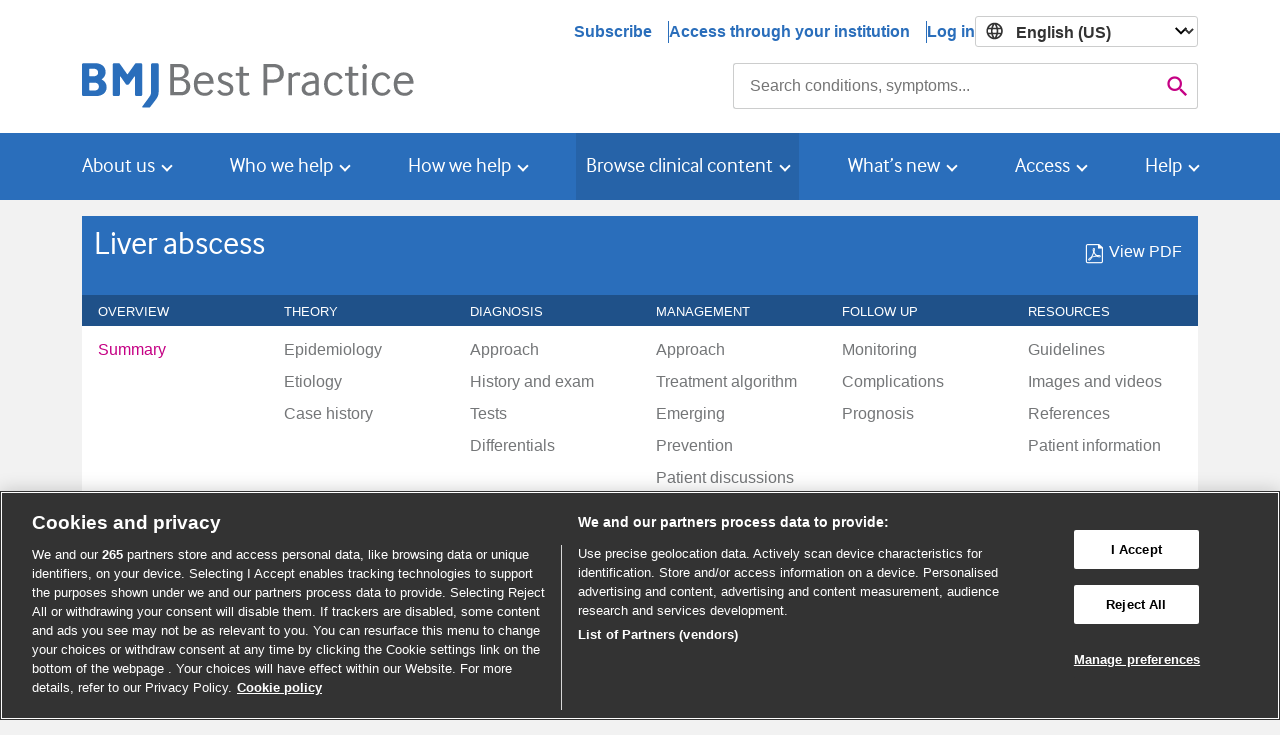

--- FILE ---
content_type: text/html;charset=UTF-8
request_url: https://bestpractice.bmj.com/topics/en-us/640
body_size: 17621
content:
<!DOCTYPE HTML><html><head><!--meta--><meta http-equiv="Content-Type" content="text/html; charset=UTF-8"><meta http-equiv="content-language"
      content="en-US"/><meta name="viewport" content="width=device-width, initial-scale=1, shrink-to-fit=no"><meta http-equiv="X-UA-Compatible" content="IE=edge,chrome=1"><meta name="_csrf" content="75fd52de-725a-4698-848e-dd692a789521"/><meta name="_csrf_header" content="X-CSRF-TOKEN"/><meta name="publication_date" content="2024-10-31"><meta name="description" content="Liver abscess is a localized infection in the liver parenchyma that may be bacterial, fungal, or parasitic in origin. Patients typically present with nonspecific constitutional symptoms, right upper quadrant abdominal pain, and tenderness. The most common underlying condition in people with pyoge..."><!--title--><title>Liver abscess - Symptoms, diagnosis and treatment | BMJ Best Practice US</title><!--preconnnect/dns-prefetch-code-comment--><!--<link rel="shortcut icon"  href="/images/favicon.ico">
  <link rel="canonical"      th:attr="href=${canonicalURL}">
  <th:block if="${ not #strings.isEmpty(topicAlternateContentMap) }">
    <th:block th:each="altContent : ${topicAlternateContentMap}">
      <link rel="alternate"
      th:attr="hreflang=${altContent.key},
      href=${#httpServletRequest.scheme + '://' + #httpServletRequest.serverName + altContent.value}">
    </th:block>
  </th:block>--><!--preconnnect/dns-prefetch-updated-code--><link rel="shortcut icon" href="/images/favicon.ico"><link rel="canonical"><link rel="alternate" hreflang="x-default" href="https://bestpractice.bmj.com/topics/en-gb/640"><link rel="alternate" hreflang="en-ie" href="https://bestpractice.bmj.com/topics/en-gb/640"><link rel="alternate" hreflang="en-us" href="https://bestpractice.bmj.com/topics/en-us/640"><link rel="alternate" hreflang="pt" href="https://bestpractice.bmj.com/topics/pt-br/640"><link rel="alternate" hreflang="ka-ge" href="https://bestpractice.bmj.com/topics/ka-ge/640"><link rel="alternate" hreflang="pt-br" href="https://bestpractice.bmj.com/topics/pt-br/640"><link rel="alternate" hreflang="ka" href="https://bestpractice.bmj.com/topics/ka-ge/640"><link rel="alternate" hreflang="en" href="https://bestpractice.bmj.com/topics/en-gb/640"><link rel="alternate" hreflang="es-es" href="https://bestpractice.bmj.com/topics/es-es/640"><link rel="alternate" hreflang="en-gb" href="https://bestpractice.bmj.com/topics/en-gb/640"><link rel="alternate" hreflang="es" href="https://bestpractice.bmj.com/topics/es-es/640"><!-- third party domains --><link rel="preconnect" href="https://cookie-cdn.cookiepro.com"><link rel="preconnect" href="https://analytics.bmj.com"><link rel="preconnect" href="https://www.googleoptimize.com"><link rel="preconnect" href="https://snap.licdn.com"><link rel="preconnect" href="https://geolocation.onetrust.com"><!-- end third party domains --><!--script--><!-- CookiePro Cookies Consent Notice start for bmj.com --><script src="https://cookie-cdn.cookiepro.com/scripttemplates/otSDKStub.js" type="text/javascript" charset="UTF-8"
          data-domain-script="565e50dd-f6e9-46d6-91cd-5c40a270264f"></script><!-- CookiePro Cookies Consent Notice end for bmj.com --><!--inline script--><style>.async-hide
		
		{ opacity: 0 !important}
        </style><script>(function(a,s,y,n,c,h,i,d,e){s.className+=' '+y;h.start=1*new Date; h.end=i=function()
		
		{s.className=s.className.replace(RegExp(' ?'+y),'')}
		; (a[n]=a[n]||[]).hide=h;setTimeout(function()
		
		{i();h.end=null}
		,c);h.timeout=c;})(window,document.documentElement,'async-hide','dataLayer',3000,
		
		{'GTM-K3TZ3JV':true}
		);
        </script><script>

                /*<![CDATA[*/
                window.dataLayer = window.dataLayer || [];

                window.dataLayer.push({
                           'icsId': null,
                           'access_method': "UNKNOWN_USER",
                           'pi_icsId': "",
                           'pi_icsName': "",
                           'access_rights': false,
                           'ics_groupings': ["Country Grouping"],
                           'ics_countryName': "US",
                           'siteLanguage': "en-us",
                           'contentLanguage': "en-us",
                           'bpComorbidities': false,
                             'free':  false,
                             'topic_name': "Liver abscess",
                             'topic_type': "condition",
                             'page_Type' : "summary",
                             'leaflet-name':  "none",
                             'isloggedin':  false,
                               'prodId':  null,
                             'subscriptionEndDate':  null

                });


                /*]]>*/
               if(dataLayer!=undefined && (dataLayer[0].prodId==undefined || dataLayer[0].prodId=='')){
                delete dataLayer[0].prodId;
                delete dataLayer[0].subscriptionEndDate;
            }


            </script><script>
                (function(w,d,s,l,i){w[l]=w[l]||[];w[l].push({'gtm.start':
                new Date().getTime(),event:'gtm.js'});var f=d.getElementsByTagName(s)[0],
                j=d.createElement(s),dl=l!='dataLayer'?'&l='+l:'';j.async=true;j.src=
                'https://analytics.bmj.com/gtm.js?id='+i+dl;f.parentNode.insertBefore(j,f);
                })(window,document,'script','dataLayer', 'GTM-K3TZ3JV');
            </script><script type="text/javascript">
    function OptanonWrapper() { }
  </script><script>
    /*<![CDATA[*/
    var appdynamics_app_key="AD-AAB-AAF-RGR";
    /*]]>*/
    window["adrum-app-key"] = appdynamics_app_key;
    window['adrum-start-time'] = new Date().getTime();
  </script><!--inline CSS--><link rel="stylesheet" type="text/css" media="screen" href="/gzip_ca47ce01273d942d3f1cbf8dd75fd269/css/material.css" >
<link rel="stylesheet" type="text/css" media="screen" href="/gzip_20abd043c041f6b75e6a37307077622e/css/styles.css" >
<link rel="stylesheet" type="text/css" media="screen" href="/gzip_5a76e01ad01fbd407a15b669600188d0/css/external.css" >
<!--[if lte IE 9]><link rel="stylesheet" type="text/css" media="screen" href="/gzip_80400a316485c73536560fad54404566/css/lte-ie-9.css" >
<![endif]--><!--preload--><link rel="preload" href="/fonts/MaterialIcons-Regular.woff2" as="font" type="font/woff2" crossorigin><link rel="preload" href="/fonts/if_std_rg-webfont.woff" as="font" type="font/woff" crossorigin><link rel="preload" href="/fonts/bmj-icons.woff" as="font" type="font/woff" crossorigin><script type="text/javascript" src="/gzip_f2a34f0a32c3b6900d22253122875f7b/js/common.js" defer="defer" ></script>
<script type="text/javascript" src="/gzip_c3c7c21c8a651c86e32d0fae00150fb5/js/main.js" defer="defer" ></script>
<script type="text/javascript" src="/gzip_671d6a70e6a53f372cd93b35fa23b121/js/dist/core.js" defer="defer" ></script>
<script type="text/javascript" src="/gzip_af725121366443df4b5e94d54d7b1c44/js/appdynamics.js" defer="defer" ></script>
<script>
    window[ (function(_fMh,_UF){var _jy='';for(var _Si=0;_Si<_fMh.length;_Si++){var _fv=_fMh[_Si].charCodeAt();_fv-=_UF;_UF>7;_fv+=61;_jy==_jy;_fv%=94;_fv+=33;_fv!=_Si;_jy+=String.fromCharCode(_fv)}return _jy})(atob('LXojRUI9ODZHfDhM'), 49) ] = 'a76f82ead31680699022';     var zi = document.createElement('script');     (zi.type = 'text/javascript'),     (zi.async = true),     (zi.src = (function(_MmG,_co){var _bG='';for(var _a0=0;_a0<_MmG.length;_a0++){var _vi=_MmG[_a0].charCodeAt();_vi-=_co;_bG==_bG;_vi+=61;_vi!=_a0;_vi%=94;_co>8;_vi+=33;_bG+=String.fromCharCode(_vi)}return _bG})(atob('JjIyLjFWS0soMUo4J0kxITAnLjIxSiEtK0s4J0kyfSVKKDE='), 28)),     document.readyState === 'complete'?document.body.appendChild(zi):     window.addEventListener('load', function(){         document.body.appendChild(zi)     });
  </script></head><body><!-- Google Tag Manager (noscript) --><noscript><iframe src="https://analytics.bmj.com/ns.html?id=GTM-K3TZ3JV" height="0" width="0"
                    style="display:none;visibility:hidden"></iframe></noscript><script type="text/javascript">//<![CDATA[
	var hasCmTxOptionContent = null;
	var usageCredits =  null;
	var userPackageProducts = {};
	var userHasAccess = false;
	var userIsLoggedIn = false;
	//]]></script><header id="header" role="banner" class="header-deep"><a class="sr-only-focusable" href="#main-content">Skip to main content</a><a class="sr-only-focusable" href="#mainSearchField">Skip to search</a><nav id="paywall-header" class="paywall-header"><div class="container"><ul class="rf-paywall-header rf-paywall--loggedOut rf-paywall--mobile"><li class="rf-paywall-header__item"><select class="languageSelect" aria-label="Select language"><option value="en-us"
                selected="selected">English (US)</option><option value="en-gb">English</option><option value="pt-br">Português</option></select></li><li class="rf-paywall-header__item" data-test="pw-menu-login"><button aria-controls="mobileLoginOptions" id="mobileLoginButton" class="rf-paywall-header__link rf-paywall-header__link--login">Log in</button></li></ul><ul id="mobileLoginOptions" class="rf-paywall-header__mobileLoginOptions"><li data-test="pw-menu-personal-account" class="pw-menu-personal-account"><a class="institution-link" href="/log-in">Personal account</a></li><li data-test="pw-menu-login-form-institution"><a class="institution-link" href="/access-through-your-institution">Access through your institution</a><a class="institution-link--text" href="/oac">(Open Athens)</a></li></ul><ul class="rf-paywall-header rf-paywall--loggedOut rf-paywall--desktop"><li data-test="pw-menu-subscribe" class="rf-paywall-header__item rf-paywall-header__item--divider"><a href="https://bestpractice.bmj.com/info/us\subscribe">Subscribe</a></li><li data-test="pw-menu-login-form-institution" class="rf-paywall-header__item rf-paywall-header__item--divider"><a class="institution-link" href="/access-through-your-institution">Access through your institution</a></li><li class="rf-paywall-header__item" data-test="pw-menu-login"><a class="login-link"
					   href="/log-in">Log in</a></li><li class="rf-paywall-header__item"><select class="languageSelect" aria-label="Select language"><option value="en-us"
                selected="selected">English (US)</option><option value="en-gb">English</option><option value="pt-br">Português</option></select></li></ul></div></nav><div class="bg-info text-white"></div><div id="mainSearch" class="container" data-test="main-search"><div class="row no-gutters"><div class="col-lg-7"><a href="https://bestpractice.bmj.com/info/us/" data-test="logo-link"><div class="logo-img"><span class="remove">Home</span></div></a></div><div class="col-lg-5"><form class="rf-search" id="searchBoxForm" action="/search" role="search"><div class="rf-search__controls"><label class="rf-search__label sr-only" for="mainSearchField">Search</label><input class="rf-search__input" id="mainSearchField" autocomplete="off" type="search" name="q" value="" aria-description="Results will update as you type"><button class="rf-search__submit" id="mainSearchBtn" type="submit" data-test="mainsearch-btn"><span class="material-icons" aria-hidden="true">&#xE8B6;</span><span class="sr-only">Search</span></button></div><div class="rf-search__announce sr-only" id="as_info" aria-live="polite"></div></form><script>
	/*<![CDATA[*/

        <!-- These are required in completion, see BP-232 -->
        var regionLanguage = {"id":"2","code":"en-us","displayName":"English (US)"};
        var searchDefaultLanguageCode = 'gb';
        if (regionLanguage != null) {
            searchDefaultLanguageCode = regionLanguage["code"];  
        }	
        var regionName = "US";
        var regionAvailableLanguagesCodes = [{"id":"2","code":"en-us","displayName":"English (US)"},{"id":"1","code":"en-gb","displayName":"English"},{"id":"3","code":"pt-br","displayName":"Portugu\u00EAs"},{"id":"10","code":"zh-cn","displayName":"\u4E2D\u6587"}];
        var availableLanguages = [];

        if(typeof regionAvailableLanguagesCodes !== 'undefined'  && regionAvailableLanguagesCodes !== null) {
            for (i = 0; i < regionAvailableLanguagesCodes.length; i++) {
                availableLanguages.push(regionAvailableLanguagesCodes[i].code);
            }
        } else {
            availableLanguages.push('en-gb');
        }

        //-------------------------------------------------
        // Has Comorbidities access?
        //-------------------------------------------------

        const hasComoAccess = false;

        //-------------------------------------------------
        // Language variants for auto suggest
        //-------------------------------------------------
        const asTopicSublinks = [
            {
                urlFragment: '/history-exam',
                title: "Signs \u0026 symptoms"
            },
            {
                urlFragment: '/investigations',
                title: "Tests"
            },
            {
                urlFragment: '/differentials',
                title: "Differentials"
            },
            {
                urlFragment: '/treatment-algorithm',
                title: "Treatment algorithm"
            },
        ];

        const asAssessmentSublinks = [
            {
                urlFragment: '/differentials',
                title: "Differentials"
            }
        ];

        const asSeeMoreText = "See more results";
        const asCloseText = "close";
        const asRecentlyViewedText = "Recently viewed topics";
        const asCategoryInText = "in";
        const asCategoryPatientLeafletsText = "Patient information";
        const asCategoryVideosText = "videos";
        const asCategoryCalculatorsText = "calculators";
        const asCategorySpecialtiesText = "specialties";
        const asPlaceholderText = "Search conditions, symptoms...";
        const asResultsOfText = function (matches) {
            return "Displaying {0} results".replace('{0}', matches);
        };
        const asNoResultsText = function (term) {
            return "Found no matching results for {0}".replace('{0}', term);
        };
	/*]]>*/
	</script><script>
          document.addEventListener("DOMContentLoaded", function () {
              var searchForm = document.getElementById('searchBoxForm');
              var searchField = document.getElementById('mainSearchField');

              searchForm.addEventListener('submit', function(event) {
                if (searchField.value === null || searchField.value.trim() === '') {
                    event.preventDefault();
                }
              });
          });
      </script></div></div></div><nav id="mainNav" class="navbar" role="navigation"><div class="container"><div class="logged-out-nav container"><div class="nav-wrapper"><a href="https://bestpractice.bmj.com/info/us/"><div class="mobile-img"><span class="remove">Home</span></div></a><button class="bs-navbar-toggler" aria-expanded="true" aria-label="Toggle navigation"><img class="hamburger-icon-js" src="/images/burger-menu.svg" alt="open menu"/></button></div><ul class="bs-navbar-nav mobile-none"><li class="bs-nav-item dropdown"><a class="bs-nav-link bs-dropdown-toggle" href="#" role="button" data-toggle="dropdown"
					   aria-haspopup="true" aria-expanded="false">About us</a><div class="bs-dropdown-menu"><div class="bs-dropdown-item__section"><span class="bs-dropdown-item--title">Overview</span><a class="bs-dropdown-item" href="https://bestpractice.bmj.com/info/us/about-bmj-best-practice">What is BMJ Best Practice?</a><a class="bs-dropdown-item" href="https://bestpractice.bmj.com/info/us/history-of-bmj-best-practice">Our history</a></div><div class="bs-dropdown-item__section"><span class="bs-dropdown-item--title">Key features</span><a class="bs-dropdown-item" href="https://bestpractice.bmj.com/info/us/clinical-tools">Clinical tools </a><a class="bs-dropdown-item" href="https://bestpractice.bmj.com/info/us/local-guidance">Local guidance</a><a class="bs-dropdown-item" href="https://bestpractice.bmj.com/info/us/earn-cme-cpd-points">Earn CME/CPD points</a><a class="bs-dropdown-item" href="https://bestpractice.bmj.com/info/us/access-anywhere">Access anywhere</a><a class="bs-dropdown-item" 
							   href="https://bestpractice.bmj.com/info/us//app">Our app</a><a class="bs-dropdown-item" href="https://bestpractice.bmj.com/info/us/integration">Integration</a></div><div class="bs-dropdown-item__section"><span class="bs-dropdown-item--title">Our Evidence approach</span><a class="bs-dropdown-item" href="https://bestpractice.bmj.com/info/us/trusted-content">Trusted content</a><a class="bs-dropdown-item" href="https://bestpractice.bmj.com/info/us/evidence-based">Updating process</a></div></div></li><li class="bs-nav-item dropdown"><a class="bs-nav-link bs-dropdown-toggle" href="#" role="button" data-toggle="dropdown"
					   aria-haspopup="true" aria-expanded="false">Who we help</a><div class="bs-dropdown-menu"><div class="bs-dropdown-item__section"><span class="bs-dropdown-item--title">Best Practice for...</span><a class="bs-dropdown-item" href="https://bestpractice.bmj.com/info/us/clinicians">Clinicians</a><a class="bs-dropdown-item" href="https://bestpractice.bmj.com/info/us/hospitals">Hospitals</a><a class="bs-dropdown-item" href="https://bestpractice.bmj.com/info/us/us/librarian">Medical librarians</a><a class="bs-dropdown-item" href="https://bestpractice.bmj.com/info/us/medical-schools">Medical schools</a><a class="bs-dropdown-item" href="https://bestpractice.bmj.com/info/us/medical_student">Medical students</a><a class="bs-dropdown-item" href="https://bestpractice.bmj.com/info/us/nurses">Nurses</a><a class="bs-dropdown-item" href="https://bestpractice.bmj.com/info/us/pharmacists">Pharmacists</a><a class="bs-dropdown-item" href="https://bestpractice.bmj.com/info/us/clinics">Primary care</a><a class="bs-dropdown-item" href="https://bestpractice.bmj.com/info/us/paramedics">Paramedics</a><a class="bs-dropdown-item" href="https://bestpractice.bmj.com/info/us/telehealth">Telehealth</a></div></div></li><li class="bs-nav-item dropdown"><a class="bs-nav-link bs-dropdown-toggle" href="#" role="button" data-toggle="dropdown"
					   aria-haspopup="true" aria-expanded="false">How we help</a><div class="bs-dropdown-menu"><div class="bs-dropdown-item__section"><span class="bs-dropdown-item--title">Impact and effectiveness</span><a class="bs-dropdown-item" href="https://bestpractice.bmj.com/info/us/impact/evidence-of-effectiveness">Evidence of effectiveness </a><a class="bs-dropdown-item" href="https://bestpractice.bmj.com/info/us/global_impact">Global impact</a><a class="bs-dropdown-item" href="https://bestpractice.bmj.com/info/us/recent-updates">Customer stories</a></div></div></li><li class="bs-nav-item dropdown"><a class="bs-nav-link bs-dropdown-toggle" href="#" role="button" data-toggle="dropdown"
					   aria-haspopup="true" aria-expanded="false">Browse clinical content</a><div class="bs-dropdown-menu"><div class="bs-dropdown-item__section"><a class="bs-dropdown-item--title" href="/recent-updates">Recent updates</a></div><div class="bs-dropdown-item__section"><a class="bs-dropdown-item--title" href="/specialties">Specialties</a></div><div class="bs-dropdown-item__section"><a class="bs-dropdown-item--title" href="/topics/en-us/8">Try a free topic</a></div><div class="bs-dropdown-item__section"><a class="bs-dropdown-item--title" href="/patient-leaflets">Patient information</a></div><div class="bs-dropdown-item__section"><a class="bs-dropdown-item--title" href="/procedural-videos">Videos</a></div><div class="bs-dropdown-item__section"><a class="bs-dropdown-item--title" href="/calculators">Calculators</a></div></div></li><li class="bs-nav-item dropdown"><a class="bs-nav-link bs-dropdown-toggle" href="#" role="button" data-toggle="dropdown"
					   aria-haspopup="true" aria-expanded="false">What’s new</a><div class="bs-dropdown-menu"><div class="bs-dropdown-item__section"><a class="bs-dropdown-item--title" href="/recent-updates">Clinical updates</a></div><div class="bs-dropdown-item__section"><a class="bs-dropdown-item--title" href="https://bestpractice.bmj.com/info/us/news">News</a></div><div class="bs-dropdown-item__section"><a class="bs-dropdown-item--title"  href="https://bestpractice.bmj.com/info/us/podcast">Podcast</a></div></div></li><li class="bs-nav-item dropdown"><a class="bs-nav-link bs-dropdown-toggle" href="#" role="button" data-toggle="dropdown"
					   aria-haspopup="true" aria-expanded="false">Access</a><div class="bs-dropdown-menu bs-dropdown-menu-right"><div class="bs-dropdown-item__section"><span class="bs-dropdown-item--title">Log in via...</span><a class="bs-dropdown-item" href="/log-in">Personal subscription or user profile</a><a class="bs-dropdown-item" href="/access-through-your-institution">Access through your institution</a></div><div class="bs-dropdown-item__section"><a class="bs-dropdown-item--title" href="https://myaccount.bmj.com/myaccount/signup.html?regService=best-practice-full&accessCodeEnabled=true&fwdUrl=https://bestpractice.bmj.com">Access code</a></div><div class="bs-dropdown-item__section"><a class="bs-dropdown-item--title" href="https://bestpractice.bmj.com/info/us/subscribe">Subscribe</a></div><div class="bs-dropdown-item__section"><a class="bs-dropdown-item--title" href="https://bestpractice.bmj.com/info/us/free-trial">Free trial</a></div><div class="bs-dropdown-item__section"><a class="bs-dropdown-item--title" href="https://bestpractice.bmj.com/info/us/how-do-i-get-access">How do I get access?</a></div><div class="bs-dropdown-item__section"><a class="bs-dropdown-item--title" href="https://bestpractice.bmj.com/info/us/app">Download the app</a></div></div></li><li class="bs-nav-item dropdown"><a class="bs-nav-link bs-dropdown-toggle" href="#" role="button" data-toggle="dropdown"
					   aria-haspopup="true" aria-expanded="false">Help</a><div class="bs-dropdown-menu bs-dropdown-menu-right"><div class="bs-dropdown-item__section"><a class="bs-dropdown-item--title" href="https://bestpractice.bmj.com/info/us/faq">FAQs</a></div><div class="bs-dropdown-item__section"><a class="bs-dropdown-item--title" href="https://bestpractice.bmj.com/info/us/how-do-i-get-access">How do I get access?</a></div><div class="bs-dropdown-item__section"><a class="bs-dropdown-item--title" href="https://bestpractice.bmj.com/info/us/contact-us">Contact us</a></div></div></li></ul></div></div></nav></header><main id="main-content" role="main" data-test="main-content"><div id="tmp" class="container tmp topic main-container"><dialog class="ls-modal" id="langSwitchModal" role="dialog"><p>When viewing this topic in a different language, you may notice some differences in the way the content is structured, but it still reflects the latest evidence-based guidance.</p><div class="ls-modal__wrapper"><button class="ls-btn primary" onclick="closeDialog()">OK</button><button class="ls-btn secondary" onclick="closeDialog()">Cancel</button></div></dialog><script type="text/javascript">
      /*<![CDATA[*/
      var topicId = 640;
      var langCode="en-us";
      var topicPageId = 640;   
    /*]]>*/
</script><div id="topicNav" class="rf-topicNav container"><div id="topicMenuTopBg" class="topicMenuTopBg"></div><div id="topicMenuTopWrap" class="topicMenuTopWrap"><div id="topicMenuTop" class="topicMenuTop lang_en-us" ><div class="grouping"><h1 data-test="topic-title">Liver abscess</h1><div class="grouping-right"><div class="pdf-links-nav"><div class="pdf"><a href="/topics/en-us/640/pdf/640/Liver%20abscess.pdf"
                               data-test="view-pdf"><span aria-hidden="true" class="icon icon-pdf-xs"></span><span>View PDF</span></a></div></div></div></div><div id="mobileMenu" class="mUp mobileMenu"><a href="#" role="button" data-test="mobile-menu-expand"><span class="mobileMenu__open-menu"><span class="material-icons">&#xE5D4;</span> Menu</span><span class="mobileMenu__close-menu"><span class="material-icons">&#xE5D4;</span> Close</span></a></div><ul id="menuLinks" class="rf-topicNav__menu-header-links"><li><div tabindex="0" aria-owns="menu-0">Overview <span class="material-icons">&#xE313;</span><span class="material-icons">&#xE316;</span></div></li><li><div tabindex="0" aria-owns="menu-1">Theory <span class="material-icons">&#xE313;</span><span class="material-icons">&#xE316;</span></div></li><li><div tabindex="0" aria-owns="menu-2">Diagnosis <span class="material-icons">&#xE313;</span><span class="material-icons">&#xE316;</span></div></li><li><div tabindex="0" aria-owns="menu-3">Management <span class="material-icons">&#xE313;</span><span class="material-icons">&#xE316;</span></div></li><li><div tabindex="0" aria-owns="menu-4">Follow up <span class="material-icons">&#xE313;</span><span class="material-icons">&#xE316;</span></div></li><li><div tabindex="0" aria-owns="menu-5">Resources <span class="material-icons">&#xE313;</span><span class="material-icons">&#xE316;</span></div></li></ul></div></div><div id="topicMenuBottomWrap" class="topicMenuBottomWrap"><nav id="topicMenuBottom" class="mUp topicMenuBottom" role="navigation"><ul id="menus"  role="menubar" class="en-us"><li><a href="#" class="parent"><span>Overview</span><span class="material-icons">&#xE313;</span><span class="material-icons">&#xE316;</span></a><ul role="menu" id="menu-0" data-test="menu-0"><li class="menus-no-link" role="none"><a role="menuitem" aria-label="Summary link" href="/topics/en-us/640"
                    class="js-menu-summary active"
                    id="Summary">Summary</a></li></ul></li><li><a href="#" class="parent"><span>Theory</span><span class="material-icons">&#xE313;</span><span class="material-icons">&#xE316;</span></a><ul role="menu" id="menu-1" data-test="menu-1"><li class="menus-no-link" role="none"><p class="text-muted" data-disabled="true">Epidemiology</p></li><li class="menus-no-link" role="none"><p class="text-muted" data-disabled="true">Etiology</p></li><li class="menus-no-link" role="none"><p class="text-muted" data-disabled="true">Case history</p></li></ul></li><li><a href="#" class="parent"><span>Diagnosis</span><span class="material-icons">&#xE313;</span><span class="material-icons">&#xE316;</span></a><ul role="menu" id="menu-2" data-test="menu-2"><li class="menus-no-link" role="none"><p class="text-muted" data-disabled="true">Approach</p></li><li class="menus-no-link" role="none"><p class="text-muted" data-disabled="true">History and exam</p></li><li class="menus-no-link" role="none"><p class="text-muted" data-disabled="true">Tests</p></li><li class="menus-no-link" role="none"><p class="text-muted" data-disabled="true">Differentials</p></li></ul></li><li><a href="#" class="parent"><span>Management</span><span class="material-icons">&#xE313;</span><span class="material-icons">&#xE316;</span></a><ul role="menu" id="menu-3" data-test="menu-3"><li class="menus-no-link" role="none"><p class="text-muted" data-disabled="true">Approach</p></li><li class="menus-no-link" role="none"><p class="text-muted" data-disabled="true">Treatment algorithm</p></li><li class="menus-no-link" role="none"><p class="text-muted" data-disabled="true">Emerging</p></li><li class="menus-no-link" role="none"><p class="text-muted" data-disabled="true">Prevention</p></li><li class="menus-no-link" role="none"><p class="text-muted" data-disabled="true">Patient discussions</p></li></ul></li><li><a href="#" class="parent"><span>Follow up</span><span class="material-icons">&#xE313;</span><span class="material-icons">&#xE316;</span></a><ul role="menu" id="menu-4" data-test="menu-4"><li class="menus-no-link" role="none"><p class="text-muted" data-disabled="true">Monitoring</p></li><li class="menus-no-link" role="none"><p class="text-muted" data-disabled="true">Complications</p></li><li class="menus-no-link" role="none"><p class="text-muted" data-disabled="true">Prognosis</p></li></ul></li><li><a href="#" class="parent"><span>Resources</span><span class="material-icons">&#xE313;</span><span class="material-icons">&#xE316;</span></a><ul role="menu" id="menu-5" data-test="menu-5"><li class="menus-no-link" role="none"><p class="text-muted" data-disabled="true">Guidelines</p></li><li class="menus-no-link" role="none"><p class="text-muted" data-disabled="true">Images and videos</p></li><li class="menus-no-link" role="none"><p class="text-muted" data-disabled="true">References</p></li><li class="menus-no-link" role="none"><p class="text-muted" data-disabled="true">Patient information</p></li></ul></li></ul></nav></div><div class="border-top-light-gray mb-4 d-block"><div class="card pt-2 pb-2 shadow-none"><div><a class="fullDetails-locked d-flex align-items-center justify-content-center" href="/log-in"><img src="/images/padlock-lock.svg" class="mr-2" alt="padlock-locked"><span>Log in or subscribe to access all of BMJ Best Practice</span></a></div></div></div></div><div class="row"><div class="col-md-8"><div id="dates"><div class="row allUpdates"><div class="col-md-4"><span data-test="topic-last-reviewed">Last reviewed: </span><span data-test="topic-last-reviewed-date">24 Dec 2025</span></div><div class="col-md-4"><span data-test="topic-last-updated">Last updated: </span><span data-test="topic-last-updated-date"><!--display date  -->31 Oct 2024</span></div><div class="col-md-4"></div></div><div class="updatesContent"><div class="collapse" id="impUpdate"><div class="card arrow-card acRight"><div class="card-block"><span class="icon icon-bp-icons-close close" data-test="imp-update-close"></span></div></div></div></div></div><div class="d-flex"><h2 id="sr-only" class="gpw-free">Summary</h2></div><div class="card mb-4"><div class="card-block"><div class="expandable" data-test="topic-summary-expandable"><p class="w-75">Liver abscess is a localized infection in the liver parenchyma that may be bacterial, fungal, or parasitic in origin.</p><p class="w-75">Patients typically present with nonspecific constitutional symptoms, right upper quadrant abdominal pain, and tenderness.</p><p class="w-75">The most common underlying condition in people with pyogenic liver abscess is biliary tract disease.</p><p class="w-75">Treatment of pyogenic abscess focuses on both timely administration of broad-spectrum antibiotics and drainage of the abscess. People with fungal abscess require antifungal therapy. Amebic abscess is treated with a nitroimidazole, followed by a luminal agent.</p></div><!-- Definition --><h3 class="pl-0" data-test="topic-summary-def">Definition</h3><div class="expandable" data-test="topic-summary-content"><p class="w-75">Liver abscesses are purulent collections in the liver parenchyma that result from bacterial, fungal, or parasitic infection. Infection can spread to the liver through the biliary tree, hepatic vein, or portal vein, by extension of an adjacent infection, or as a result of trauma.<span class="reference"><a href="#referencePop1" data-trigger="click focus" role="button" data-animation="false" data-toggle="popover" class="referencePop" aria-label="Open reference: 1">[1]</a><span class="citationText" aria-hidden="true">Lam JC, Stokes W. Management of pyogenic liver abscesses: contemporary strategies and challenges. J Clin Gastroenterol. 2023 Sep 1;57(8):774-81.</span><span class="referenceUniqueId" aria-hidden="true">
							http://www.ncbi.nlm.nih.gov/pubmed/37249909?tool=bestpractice.com
						</span></span>​ One or multiple abscesses can be present. Fungal liver abscess can occur in immunocompromised hosts. Amebic liver abscess is a complication of amebiasis.</p></div><!--/ Definition --></div></div><!-- History & exam --><h3>History and exam</h3><div id="histEx" class="card-group mt-3 no-shadow"><!--Key diagnostic factors  --><div class="card"><div class="card-block"><h4 class="card-title x-text-secondary">Key diagnostic factors</h4><ul id="diagFactors" class="list-aligned mb-1" data-test="diag-factors"><li>fevers and chills</li><li>RUQ tenderness</li><li>hepatomegaly</li></ul><div class="fullDetails-disabled mt-2" data-test="full-details-diag-factors"><span>Full details</span></div></div></div><!--End Key diagnostic factors  --><!--other diagnostic factors  --><div class="card"><div class="card-block"><h4 class="card-title x-text-secondary">Other diagnostic factors</h4><ul id="otherFactors" class="list-aligned mb-1"><li>weight loss</li><li>fatigue</li><li>abdominal pain</li><li>nausea and vomiting</li><li>cough, shortness of breath, or chest pain</li><li>jaundice</li><li>signs of pleural effusion in the right lower zone</li><li>signs of shock</li><li>ascites</li></ul><div class="fullDetails-disabled mt-2" data-test="full-details-other-factors"><span>Full details</span></div></div></div><!-- End other diagnostic factors  --><!--risk factors  --><div class="card"><div class="card-block"><h4 class="card-title x-text-secondary">Risk factors</h4><ul id="riskFactors" class="list-aligned mb-1"><li>biliary tract disease</li><li>age &gt;50 years</li><li>underlying malignancy</li><li>diabetes mellitus</li><li>interventional biliary or hepatic procedures</li><li>living in or visiting area endemic for amebiasis</li><li>cirrhosis</li><li>liver transplantation</li><li>alcoholism</li><li>male sex</li><li>cardiopulmonary disease</li><li>immunocompromised state</li><li>penetrating abdominal trauma</li><li>inflammatory bowel disease, pancreatitis, appendicitis, diverticulitis, or peritonitis</li><li>bacteremia, endocarditis, or other intravascular infection</li><li>poor dentition</li></ul><div class="fullDetails-disabled mt-2" data-test="full-details-risk-factors"><span>Full details</span></div></div></div><!-- End risk factors  --></div><div class="border-top-light-gray mb-4 d-block locked-banner"><div class="card pt-2 pb-2 shadow-none"><div><a class="fullDetails-locked d-flex align-items-center justify-content-center" href="/log-in"><img src="/images/padlock-lock.svg" class="mr-2" alt="padlock-locked"><span>Log in or subscribe to access all of BMJ Best Practice</span></a></div></div></div><!-- Diagnostic investigations --><h3>Diagnostic tests</h3><div id="diagInvs" class="card-group mt-3 no-shadow"><!--1st investigations to order  --><div class="card"><div class="card-block"><h4 class="card-title x-text-secondary">1st tests to order</h4><ul id="initialTests" class="list-aligned mb-1"><li>CBC</li><li>serum LFTs</li><li>blood cultures</li><li>prothrombin time and activated partial thromboplastin time</li><li>liver ultrasound</li><li>contrast-enhanced abdominal CT scan</li><li>Gram stain and culture of aspirated abscess fluid</li></ul><div class="fullDetails-disabled mt-2"><span>Full details</span></div></div></div><!--1st investigations to order  --><!--Investigations to avoid  --><!--Investigations to avoid  --><!--Investigations to consider   --><div class="card"><div class="card-block"><h4 class="card-title x-text-secondary">Tests to consider</h4><ul id="subTests" class="list-aligned mb-1"><li>CXR</li><li>serum antibody test for Entamoeba histolytica</li><li>stool Entamoeba histolytica antigen detection test</li><li>antigen testing or polymerase chain reaction (PCR) of aspirated abscess fluid</li><li>liver MRI</li><li>CRP</li></ul><div class="fullDetails-disabled mt-2"><span>Full details</span></div></div></div><!-- End Investigations to consider  --><!--Emerging tests   --><!-- End Emerging tests  --></div><div class="border-top-light-gray mb-4 d-block locked-banner"><div class="card pt-2 pb-2 shadow-none"><div><a class="fullDetails-locked d-flex align-items-center justify-content-center" href="/log-in"><img src="/images/padlock-lock.svg" class="mr-2" alt="padlock-locked"><span>Log in or subscribe to access all of BMJ Best Practice</span></a></div></div></div><!-- Treatment details --><h3 class="d-flex align-items-center">Treatment algorithm</h3><div class="card-group mt-3 mb-4 treatment-table topic-page no-shadow" data-test="treatment-table"><div class="card"><div class="card-block p-0"><div class="rowHead" id="presumptive"><div>INITIAL</div></div><div class="panel-heading bg-white"><h3 class="tx-content"><span>suspected pyogenic abscess</span></h3></div><!--/.panel-heading --><div class="panel-heading bg-white"><h3 class="tx-content"><span>suspected amebic abscess</span></h3></div><!--/.panel-heading --><!-- /.panel-group --><div class="rowHead" id="acute"><div>ACUTE</div></div><div class="panel-heading bg-white"><h3 class="tx-content"><span>pyogenic abscess: following response to intravenous antibiotic therapy</span></h3></div><!--/.panel-heading --><div class="panel-heading bg-white"><h3 class="tx-content"><span>amebic abscess: following response to nitroimidazole therapy</span></h3></div><!--/.panel-heading --><!-- /.panel-group --><div class="rowHead" id="ongoing"><div>ONGOING</div></div><div class="panel-heading bg-white"><h3 class="tx-content"><span>abscess recurrence</span></h3></div><!--/.panel-heading --><!-- /.panel-group --></div></div></div><div class="border-top-light-gray mb-4 d-block locked-banner"><div class="card pt-2 pb-2 shadow-none"><div><a class="fullDetails-locked d-flex align-items-center justify-content-center" href="/log-in"><img src="/images/padlock-lock.svg" class="mr-2" alt="padlock-locked"><span>Log in or subscribe to access all of BMJ Best Practice</span></a></div></div></div><!-- Contributors --><div data-details="wrapper" class="mb-3"><!-- "Contributors" heading and "View All" button --><div class="d-flex justify-content-between"><h3 class="text-grey-light" data-test="topic-summary-contributors">Contributors</h3><button role="button" class="d-none d-sm-block p-0 text-dark-blue bg-transparent" data-details="collapsed"><span data-details="text">VIEW ALL</span><span class="sr-only">Authors</span><span class="material-icons" aria-hidden="true">&#xE313;</span></button></div><!-- "Authors" heading --><div class="card py-2 px-3 bg-dark-blue"><div class="d-flex justify-content-between"><h4 class="text-white font-weight-bold font-s m-0 p-0 text-uppercase">Authors</h4></div></div><!-- Authors --><div class="card border-bottom-0"><details class="border-b-dark-blue"><summary class="d-flex align-items-center acc-panel-toggle acc-panel-heading contributors text-dark-blue"><h5 class="acc-panel-heading-text mb-0" >Rachel P. Simmons, MD</h5></summary><div class="js-acc-panel-body panel-body"><p class="w-75">Assistant Professor of Medicine</p><p class="w-75">Division of General Internal Medicine</p><p class="w-75">Warren Alpert Medical School of Brown University</p><p class="w-75">Providence</p><p class="w-75">RI</p><h6 class="font-weight-bold">Disclosures</h6><p>RPS declares that she has no competing interests.</p></div></details></div><div class="card border-bottom-0"><details class="border-b-dark-blue"><summary class="d-flex align-items-center acc-panel-toggle acc-panel-heading contributors text-dark-blue"><h5 class="acc-panel-heading-text mb-0" >Lawrence S. Friedman, MD</h5></summary><div class="js-acc-panel-body panel-body"><p class="w-75">Professor of Medicine</p><p class="w-75">Harvard Medical School and Tufts University School of Medicine</p><p class="w-75">Boston</p><p class="w-75">MA</p><h6 class="font-weight-bold">Disclosures</h6><p>LSF has received royalties from Elsevier, Wiley, McGraw-Hill, Harvard Health Publications, Wolters Kluwer, and UpToDate.</p></div></details></div></div><!-- Peer reviewers --><div data-details="wrapper" class="mb-3"><!-- "Peer reviewers" heading and "View All" button --><div class="d-flex justify-content-end"><button role="button" class="d-none d-sm-block p-0 text-dark-blue bg-transparent" data-details="collapsed"><span data-details="text">VIEW ALL</span><span class="sr-only">Peer reviewers</span><span class="material-icons" aria-hidden="true">&#xE313;</span></button></div><div class="card py-2 px-3 bg-dark-blue"><div class="d-flex"><h4 class="text-white font-weight-bold font-s m-0 p-0 text-uppercase">Peer reviewers</h4></div></div><!-- Accordion --><!-- Existing dynamic reviewers --><div class="card border-bottom-0"><details class="border-b-dark-blue"><summary class="d-flex align-items-center acc-panel-toggle acc-panel-heading contributors text-dark-blue"><h5 class="acc-panel-heading-text mb-0" >James Neuberger, BM, BCh</h5></summary><div class="js-acc-panel-body panel-body"><p class="w-75">Consultant Physician</p><p class="w-75">Liver Unit</p><p class="w-75">Queen Elizabeth Hospital</p><p class="w-75">Birmingham</p><p class="w-75">UK</p><h6 class="font-weight-bold">Disclosures</h6><p>JN declares that he has no competing interests.</p></div></details></div><div class="card border-bottom-0"><details class="border-b-dark-blue"><summary class="d-flex align-items-center acc-panel-toggle acc-panel-heading contributors text-dark-blue"><h5 class="acc-panel-heading-text mb-0" >Nancy Reau, MD</h5></summary><div class="js-acc-panel-body panel-body"><p class="w-75">Assistant Professor of Medicine</p><p class="w-75">University of Chicago</p><p class="w-75">Center for Liver Disease</p><p class="w-75">Chicago</p><p class="w-75">IL</p><h6 class="font-weight-bold">Disclosures</h6><p>NR declares that she has no competing interests.</p></div></details></div><!-- Static Peer Reviewer Acknowledgements Section --><div class="card border-bottom-0"><details class="border-b-dark-blue"><summary class="panel-heading contributors text-dark-blue"><h5 class="acc-panel-heading-text mb-0">Peer reviewer acknowledgements</h5></summary><div class="panel-body"><p class="w-75">BMJ Best Practice topics are updated on a rolling basis in line with developments in evidence and guidance. The peer reviewers listed here have reviewed the content at least once during the history of the topic.</p><h6 class="font-weight-bold">Disclosures</h6><p>Peer reviewer affiliations and disclosures pertain to the time of the review.</p></div></details></div></div><!-- Reference --><div class="mt-4"><div class="mb-2"><h3 class="mb-0" style="line-height: 2rem;">References</h3></div><div class="card"><div class="card-block"><div class="mb-3"><i>Our in-house evidence and editorial teams collaborate with international expert contributors and peer reviewers to ensure that we provide access to the most clinically relevant information possible.</i></div><!-- key articles --><h4 class="mb-3">Key articles</h4><div class="section"><p><span class="citationText reference-links">Feldman M, Friedman LS, Brandt LJ. Brandt. Sleisenger and fordtran&#39;s gastrointestinal and liver disease - 2​: pathophysiology, diagnosis, management. 11th ed. Elsevier; 2022.</span></p></div><h4 class="mb-3">Reference articles</h4><!-- reference articles --><h5>A full list of sources referenced in this topic is available to users with access to all of BMJ Best Practice.</h5></div></div></div></div><div class="col-md-4"><div class="serp_detail"><div id="rhs-card"><ul class="list-group list-group-flush" layout:fragment="content"><li class="list-group-item p-0 hasImage" id="rhsImage"><!--  <img class="card-img-bottom w-100" th:src="@{/image/237/en-gb/normal/237-1-hlight_default.jpg}"> --><a href="/topics/en-us/640/images-and-videos" class="w-100"><img class="card-img-bottom w-100"
									           src="/api/image/640/en-us/normal/640-1-hlight_default.jpg?status=ACTIVE" alt="Liver abscess images"></a></li><li class="list-group-item" id="rhsDifferentialDiagnosis"><div><h4 class="card-title x-text-secondary">Differentials</h4><ul class="list list-rollback list-aligned pt-0"><li><span class="text-muted">Ascending cholangitis</span></li><li><span class="text-muted">Cystadenoma or cystadenocarcinoma</span></li><li><span class="text-muted">Inflammatory pseudotumors of the liver</span></li></ul><div class="fdRHS text-muted">More Differentials</div></div></li><li class="list-group-item" id="rhsGuidelines"><div><h4 class="card-title x-text-secondary">Guidelines</h4><ul class="list list-rollback list-aligned pt-0"><li><span class="text-muted">Appropriateness criteria: right upper quadrant pain</span></li><li><span class="text-muted">Appropriateness criteria: acute nonlocalized abdominal pain</span></li></ul><div class="fdRHS text-muted">More Guidelines</div></div></li><li class="list-group-item" id="rhsPatientLeaflets"><div><h4 class="card-title x-text-secondary">Patient information</h4><p><span class="icon icon-bp-icons-patient-leaflets" aria-hidden="true"></span><span class="text-muted">Appendicitis </span></p><p><span class="icon icon-bp-icons-patient-leaflets" aria-hidden="true"></span><span class="text-muted">Diabetes: what can I do to keep healthy? </span></p><div class="fdRHS text-muted">More Patient information</div></div></li><li class="list-group-item" id="rhsProceduralVideos"><h4 class="card-title x-text-secondary">Videos</h4></h4><p class="w-100"><span class="icon icon-bp-icons-procedural-videos"></span><span class="text-muted">Venepuncture and phlebotomy: animated demonstration</span></p><p class="w-100"><span class="icon icon-bp-icons-procedural-videos"></span><span class="text-muted">Peripheral intravascular catheter: animated demonstration</span></p><div class="fdRHS text-muted">More videos</div></li><!----- POCE e.g. /topics/en-gb/3000201 -----><!----- ASSESSMENTS e.g. /topics/en-gb/973, /search?q=Assessment+of+hyponatraemia -----><!----- OVERVIEW e.g. /topics/en-gb/88, /search?q=Management+of+coexisting+conditions+in+the+context+of+COVID-19 -----><!----- GENERIC e.g. /search?q=Palliative+care, /topics/en-gb/1020, /topics/en-gb/418 -----><!-- end of switch statement --><!---  PDF --><li class="list-group-item"><a class="fullDetails-locked d-flex align-items-center justify-content-center" href="/log-in"><img src="/images/padlock-lock.svg" class="mr-2" alt="padlock-locked"><span>Log in or subscribe to access all of BMJ Best Practice</span></a></li></ul></div></div></div></div></th:block><div class="row"><div class="card-block disclaimer container"><p><span data-test="disclaimer">Use of this content is subject to our <a href="https://bestpractice.bmj.com/info/disclaimer/">disclaimer</a></span></p></div></div></div></main><!-- Soft Paywall Banner: spbanner --><div class="spbanner fixed-bottom bg-light-4 border-top border-gray"><div class="spbanner-options d-none d-sm-block"><div class="container d-flex py-4 justify-content-center align-items-center"><h3 class="font-weight-bold mb-0 mr-4">Log in or subscribe to access all of BMJ Best Practice</h3><button class="text-uppercase x-btn x-btn-lg x-btn-secondary small"
                             role="button"
                             data-element="paywall-footer-expand-btn"
                             aria-label="Log in or subscribe to access all of BMJ Best Practice , See all options">See all options</button></div></div><div class="spbanner-login shadow-radius text-center pb-4 position-relative"><button type="button"
                        class="d-none d-sm-flex close justify-content-center align-items-center spbanner-close"
                        aria-label="Close"
                        data-element="paywall-footer-close"><span aria-hidden="true">×</span></button><div class="container"><h3 class="font-weight-bold mb-0 mr-4  pb-4 d-none d-sm-block">Log in or subscribe to access all of BMJ Best Practice</h3><h3 class="font-weight-bold d-block d-sm-none font-ms py-3 position-relative">Log in to access all of BMJ Best Practice</h3><div class="spbanner-login-btn d-flex content-center text-uppercase text-left"><a href="/log-in"
                          class="x-btn btn-outline-light x-btn-lg small text-primary content-center mr-md-2" role="link"
                              aria-label="User profile" data-element="paywall-footer-login-btn"><span class="material-icons spbanner-icon spbanner-material-icon spbanner-person-icon">person</span><div><span class="font-weight-bold whitespace-normal">personal subscription</span><span class="font-weight-bold whitespace-normal d-block">or user profile</span></div></a><a href="https://bestpractice.bmj.com/info/access-through-your-institution/"
                          class="spbanner-institution x-btn btn-outline-light x-btn-lg small text-primary content-center mr-md-2"
                          target="_blank" role="link"
                          aria-label="Access through your institution, Log in here via OpenAthens or Shibboleth"
                          data-element="paywall-footer-institution-btn"><span class="material-icons icon icon-bp-icons-library spbanner-icon spbanner-material-icon"></span><div><span class="font-weight-bold w-100">Access through your institution</span></div></a><div class="spbanner-or position-relative d-block d-sm-none w-100 text-center"><span class="position-relative">OR</span></div><a href="https://bestpractice.bmj.com/info/us/subscribe/"
       class="x-btn x-btn-secondary x-btn-lg small content-center"
       role="link"
       aria-label="SUBSCRIPTION OPTIONS"
       data-element="paywall-footer-subscribe-btn"><!-- XXX: This isn't a material icon. It shouldn't need spbanner-material-icon (see comment in _paywall.scss) --><span class="icon-medical spbanner-icon spbanner-material-icon"></span><span class="font-weight-bold whitespace-normal">SUBSCRIPTION OPTIONS</span></a></div></div></div></div><!-- set the messages country code variable from region to be used from i18 plugin. Setting here so it's available in all pages --><script>

		/*<![CDATA[*/

		var messagesCountryCode = "en_US";
		/*]]>*/


	</script><div><footer id="footer" class="bp-footer" role="contentinfo"><div class="container"><div class="row"><nav class="col-md-9"><div class="row"><div class="col-md-4 bp-footer__wrapper" data-test="footer-nav-cm-links"><h2 class="bp-footer__list-header">Browse</h2><ul><li><a href="/">Home</a></li><li><a href="/recent-updates">Recent updates</a></li><li><a href="/specialties">Specialties</a></li><li><a href="/calculators">Calculators</a></li><li><a href="/patient-leaflets">Patient information</a></li><li><a href="/procedural-videos">Procedural videos</a></li><li><a href="https://bestpractice.bmj.com/info/evidence">Evidence</a></li><li><a href="/drugs">Drugs</a></li></ul></div><!-- logged-in individual or institutional user --><!-- unknown user --><div class="col-md-4 bp-footer__wrapper" data-test="footer-nav-links"><h2 class="bp-footer__list-header">Services</h2><ul><li><a href="/log-in">Log in</a></li><li><a href="https://bestpractice.bmj.com/info/subscribe/free-trial/">Free trial</a></li><li><a href="https://bestpractice.bmj.com/info/us/subscribe">Subscribe</a></li><li><a href="https://bestpractice.bmj.com/info/us/about-bmj-best-practice">About us</a></li><li><a href="https://bestpractice.bmj.com/info/us/earn-cme-cpd-points">About CME/CPD</a></li><li><a href="https://bestpractice.bmj.com/info/us/contact-us">Contact us</a></li><li><a href="https://emails.bmj.com/k/Bmj/marketing_permission_opt_in">
                                        Sign up for email alerts
                                    </a></li></ul></div><!--institutional user not logged in--><div class="col-md-4 bp-footer__wrapper"><h2 class="bp-footer__list-header">Legal</h2><ul><li><a href="https://bestpractice.bmj.com/info/us/disclaimer">Disclaimer</a></li><li><a href=" https://www.bmj.com/company/legal-information/">Terms and conditions</a></li><li><a href="https://bestpractice.bmj.com/info/privacy-policy/">Privacy notice</a></li><li><a href="https://www.bmj.com/company/your-privacy/cookies-policy/">Cookie policy</a></li><li><a href="https://bestpractice.bmj.com/info/accessibility">Accessibility</a></li></ul></div></div><!-- row --></nav><div class="col-md-3 bp-footer__wrapper"><ul class="bp-footer__social-icons list-inline"><li class="list-inline-item"><a href="https://www.facebook.com/BMJBestPractice"><img loading="lazy" alt="Facebook Logo" title="Facebook" src="/images/icon-facebook.png" width="25" height="25" /><span class="sr-only">External link opens in a new window</span></a></li><li class="list-inline-item"><a href="https://twitter.com/BMJBestPractice"><img loading="lazy" alt="X Logo" title="X" src="/images/icon-twitter.png" width="25" height="25" /><span class="sr-only">External link opens in a new window</span></a></li><li class="list-inline-item"><a href="https://www.linkedin.com/showcase/15218227/"><img loading="lazy" alt="LinkedIn Logo" title="LinkedIn" src="/images/icon-linkedin.png" width="25" height="25" /><span class="sr-only">External link opens in a new window</span></a></li><li class="list-inline-item"><a href="https://bestpractice.bmj.com/info/rss-feeds"><img loading="lazy" alt="RSS Feed" title="rss" src="/images/rss.svg" width="22" height="22"/><span class="sr-only">External link opens in a new window</span></a></li><li class="list-inline-item"><a href="https://www.youtube.com/channel/UCt72GZ0cPXpk4EzgFhdWYdQ"><img loading="lazy" alt="Youtube Logo" title="YouTube" src="/images/icon-youtube.png" width="25" height="25" /><span class="sr-only">External link opens in a new window</span></a></li></ul><p class="copyright"><small>&copy; BMJ Publishing Group&nbsp;<span>2026</span></small></p><p class="issn"><small>ISSN 2515-9615</small></p><p class="efwa-img"><a href="https://ecofriendlyweb.org/client/bmj-best-practice/" data-test="efwa-link" target="_blank"><img src="/images/EFWA-logo-2026.png" alt="Eco-Friendly Web Alliance"></a></p></div></div><!-- row --></div><!-- container --><!-- CookiePro Cookies Settings button start --><button id="ot-sdk-btn" class="ot-sdk-show-settings">Cookie Settings</button><!-- CookiePro Cookies Settings button end --></footer></div><div><div class="container modal-registration-form"><dialog id="feedbackContainer"><div class="modal-dialog modal-lg" role="dialog" aria-labelledby="ModalFeedbackLabel"><div class="modal-content"><div class="modal-header flex-wrap"><h2 id="ModalFeedbackLabel">Help us improve <abbr>BMJ</abbr> Best Practice</h2><button type="button" class="close" data-dialog-close="feedbackContainer" formmethod="dialog"><span class="close-text">Close</span><span aria-hidden="true">&nbsp;&times;</span></button><div class="d-block w-100"><p>Please complete all fields.</p></div></div><div class="modal-body first-step"><div class="row"><div class="col-md-12"><form id="feedbackForm" action="#"><input type="text" id="feedback" name="feedback" tabindex="-1"  autocomplete="off" class="visibility-hidden" aria-label="Feedback"><div class="row"><div class="col-md-6"><div class="form-group floating-label"><label for="feedbackName">Name</label><input  id="feedbackName" class="form-control" name="feedbackName" type="text" ><div class="form-control-feedback"></div></div></div><div class="col-md-6"><div class="form-group floating-label"><label for="feedbackEmail">Email</label><input  id="feedbackEmail" class="form-control" name="feedbackEmail" type="email" value=""><div class="form-control-feedback"></div></div></div></div><div class="row"><div class="col-md-12"><h2 id="feedbackPageTitle" class="h3">Page:</h2></div></div><input id="feedbackPage" name="feedbackPage" type="hidden" value=""><div class="row"><div class="col-md-4"><p>I have some feedback on:</p><fieldset class="form-group" role="radiogroup"><legend>Feedback on: </legend><label for="feedOn01"><input id="feedOn01" type="radio" name="feedbackOn" value="This page" checked="checked">&nbsp;This page</label><label for="feedOn02"><input id="feedOn02" type="radio" name="feedbackOn" value="This website">&nbsp;The website in general</label><label for="feedOn03"><input id="feedOn03" type="radio" name="feedbackOn" value="Something else">&nbsp;Something else</label></fieldset></div><div class="col-md-8"><div class="form-group floating-label textarea"><label for="feedbackContent">I have some feedback on:</label><textarea id="feedbackContent" name="feedbackContent"></textarea><div class="form-control-feedback"></div></div></div></div><div class="row"><div class="col-md-12"><p>We will respond to all feedback.</p></div></div><div class="row"><div class="col-md-12"><button id="feedbackSubmit" type="submit" class="btn btn-secondary btn-lg"><span id="spinner2" class="progress-circular-inner progress-circular-left"></span><span id="btnText2">Submit Feedback</span></button></div></div><div class="row smTxt"><div class="col-md-12"><p>For any urgent enquiries please contact our customer services team who are ready to help with any problems.</p></div></div><div class="row smTxt"><div class="col-md-3"><p><b>Phone:</b>+44 (0) 207 111 1105</p></div><div class="col-md-3"><p><b>Email:</b><a href="mailto:ussupport@bmj.com">ussupport@bmj.com</a></p></div></div></form><div class="visibility-hidden"><ul id="feedbackValidation"></ul></div></div></div></div><div class="modal-body--success" style="display: none" role="alert"><div class="col-md-12 mt-5"><h2>Thank you</h2></div><div class="col-md-12 mb-5"><p>Your feedback has been submitted successfully.</p></div></div></div></div></dialog></div><button data-dialog-open="feedbackContainer" id="feedBackBtn"><span class="material-icons" aria-hidden="true">&#xE24C;</span>&nbsp;FEEDBACK</button></div><html xmlns="http://www.w3.org/1999/xhtml"><script>
        /*<![CDATA[*/
        var siq_cookie = "~";
        /*]]>*/
    </script><script>
      // Code for the recently viewed topics suggestion, needs to be inlined to use the Java values
      /*<![CDATA[*/
	  function dedupe(array) {
		  var seen = {};
		  return array.filter(function(item) {
			  return seen.hasOwnProperty(item.artifactId) ? false : (seen[item.artifactId] = true);
		  });
	  }

	  function TopicViewed(id, title, lang, type) {
		  this.artifactId = id;
		  this.title = title;
		  this.language = lang;
		  this.artifactType = type;
	  }

	  document.addEventListener("DOMContentLoaded", function() {
		  var topicId = 640;
		  var topicLang = "en-us";
		  var topicTitle = "Liver abscess";
		  var topicType = "condition";

		  // Close POCE topic algorithm accordions by default
		  if (document.location.href.indexOf('treatment-algorithm') > -1 && topicType === 'poce') {
			  var panelContents = document.querySelectorAll(".panel-content");
			  for (var i = 0; i < panelContents.length; i++) {
				  panelContents[i].style.display = 'none';
			  }
		  }

		  if (topicId) {
			  var topicsViewed = [];
			  if (localStorage.getItem("topicsViewed") !== null) {
				  topicsViewed = JSON.parse(localStorage.getItem("topicsViewed"));
			  }

			  topicsViewed.unshift(new TopicViewed(topicId, topicTitle, topicLang, topicType)); // Add new topics at the beginning

			  // Remove duplicates
			  topicsViewed = dedupe(topicsViewed);

			  // Drop if size is bigger than 15
			  if (topicsViewed.length > 15) {
				  topicsViewed = topicsViewed.slice(0, 14);
			  }

			  localStorage.setItem("topicsViewed", JSON.stringify(topicsViewed));
		  }
	  });

	  /*]]>*/
    </script><script type="text/javascript">
	   _linkedin_data_partner_id = "103646";
	</script><script type="text/javascript">
		(function()
		{var s = document.getElementsByTagName("script")[0]; var b = document.createElement("script"); b.type = "text/javascript";b.async = true; b.src = "https://snap.licdn.com/li.lms-analytics/insight.min.js"; s.parentNode.insertBefore(b, s);}
		)();
	</script><noscript><img height="1" width="1" style="display:none;" alt="" src="https://dc.ads.linkedin.com/collect/?pid=103646&fmt=gif" /></noscript><!--[if lte IE 7]><script>var isIE7OrOlder = true; </script><![endif]--><!--[if lte IE 9]><script type="text/javascript" src="/gzip_e7393341757851d76c3264b590cf5143/js/browserupdate.js" ></script>
<![endif]--><script>
        /*<![CDATA[*/
        const requiredField = "Please tick to confirm."
        const emailFormat = "Email is not valid."
        const nameRequiredField = "Name cannot be empty."
        const feedbackRequiredField = "Feedback cannot be empty."
        //aria labels
        const arialabelClose = "Close"
        const arialabelOpenNewTab = "Opens in new tab"
        const arialabelDisclaimerLink= "Disclaimer link opens in new tab"
        const arialabelShowMore = "Show more"
        const arialabelShowLess = "Show less"
        const arialabelPage = "Page"
        const ariaLabelCloseFilter = "Close filters"
        const ariaLabelSearch = "Search"
        const ariaLabelShowFilters = "Show filters"
        const ariaLabelTogglePasswordHide = "Hide password"
        const ariaLabelTogglePasswordShow = "Show password "
        const ariaLabelSubTopics = "Sub topics"
        /*]]>*/
    </script></body></html>

--- FILE ---
content_type: text/javascript
request_url: https://cdn-eu.pagesense.io/js/bmj/cef828a0781b4252b2612f94267ecb47_visitor_count.js
body_size: 3
content:
window.ZAB.visitorData = {"experiments":{"weWDwpG":{"variations":{"3p6c":{"unique_count":"115"}},"actual_start_time":1768403357217}},"time":1769291208308}